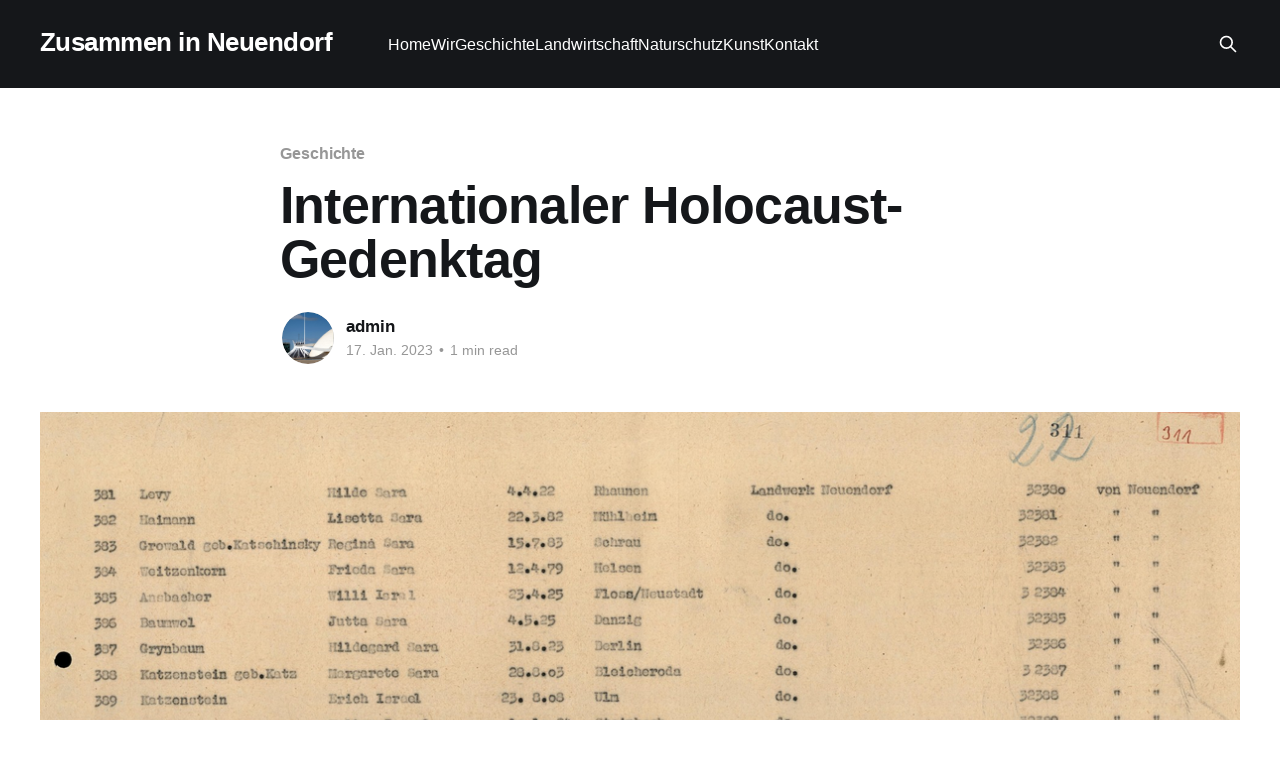

--- FILE ---
content_type: text/html; charset=utf-8
request_url: https://www.zusane.org/internationaler-holocaust-gedenktag/
body_size: 4232
content:
<!DOCTYPE html>
<html lang="de">
<head>

    <title>Internationaler Holocaust-Gedenktag</title>
    <meta charset="utf-8" />
    <meta http-equiv="X-UA-Compatible" content="IE=edge" />
    <meta name="HandheldFriendly" content="True" />
    <meta name="viewport" content="width=device-width, initial-scale=1.0" />
    
    <link rel="preload" as="style" href="/assets/built/screen.css?v=82b4b4d09b" />
    <link rel="preload" as="script" href="/assets/built/casper.js?v=82b4b4d09b" />

    <link rel="stylesheet" type="text/css" href="/assets/built/screen.css?v=82b4b4d09b" />

    <link rel="icon" href="https://www.zusane.org/content/images/size/w256h256/2020/03/favicon-1.png" type="image/png">
    <link rel="canonical" href="https://www.zusane.org/internationaler-holocaust-gedenktag/">
    <meta name="referrer" content="no-referrer-when-downgrade">
    <link rel="amphtml" href="https://www.zusane.org/internationaler-holocaust-gedenktag/amp/">
    
    <meta property="og:site_name" content="Zusammen in Neuendorf">
    <meta property="og:type" content="article">
    <meta property="og:title" content="Internationaler Holocaust-Gedenktag">
    <meta property="og:description" content="Denkmal für Jutta BaumwolFreitag, 27. Januar 2023 von 19:00 bis 21:00
Denkmal für Jutta Baumwol - Eichenallee/ Lindenallee, Neuendorf im Sande

Am 27. Januar 1945 wurde das KZ Auschwitz-Birkenau von der Roten Armee befreit,
jedenfalls jene Insassen, die noch dort waren. Seit 1996 ist der 27. Januar in">
    <meta property="og:url" content="https://www.zusane.org/internationaler-holocaust-gedenktag/">
    <meta property="og:image" content="https://www.zusane.org/content/images/2023/01/Screenshot-from-2023-01-17-21-57-50.png">
    <meta property="article:published_time" content="2023-01-17T21:01:22.000Z">
    <meta property="article:modified_time" content="2023-01-17T21:01:40.000Z">
    <meta property="article:tag" content="Geschichte">
    
    <meta name="twitter:card" content="summary_large_image">
    <meta name="twitter:title" content="Internationaler Holocaust-Gedenktag">
    <meta name="twitter:description" content="Denkmal für Jutta BaumwolFreitag, 27. Januar 2023 von 19:00 bis 21:00
Denkmal für Jutta Baumwol - Eichenallee/ Lindenallee, Neuendorf im Sande

Am 27. Januar 1945 wurde das KZ Auschwitz-Birkenau von der Roten Armee befreit,
jedenfalls jene Insassen, die noch dort waren. Seit 1996 ist der 27. Januar in">
    <meta name="twitter:url" content="https://www.zusane.org/internationaler-holocaust-gedenktag/">
    <meta name="twitter:image" content="https://www.zusane.org/content/images/2023/01/Screenshot-from-2023-01-17-21-57-50.png">
    <meta name="twitter:label1" content="Written by">
    <meta name="twitter:data1" content="admin">
    <meta name="twitter:label2" content="Filed under">
    <meta name="twitter:data2" content="Geschichte">
    <meta property="og:image:width" content="1200">
    <meta property="og:image:height" content="758">
    
    <script type="application/ld+json">
{
    "@context": "https://schema.org",
    "@type": "Article",
    "publisher": {
        "@type": "Organization",
        "name": "Zusammen in Neuendorf",
        "url": "https://www.zusane.org/",
        "logo": {
            "@type": "ImageObject",
            "url": "https://www.zusane.org/content/images/size/w256h256/2020/03/favicon-1.png",
            "width": 60,
            "height": 60
        }
    },
    "author": {
        "@type": "Person",
        "name": "admin",
        "image": {
            "@type": "ImageObject",
            "url": "//www.gravatar.com/avatar/6c88da86af174d7b0d2bf5cb9ab4d413?s=250&d=mm&r=x",
            "width": 250,
            "height": 250
        },
        "url": "https://www.zusane.org/author/admin/",
        "sameAs": []
    },
    "headline": "Internationaler Holocaust-Gedenktag",
    "url": "https://www.zusane.org/internationaler-holocaust-gedenktag/",
    "datePublished": "2023-01-17T21:01:22.000Z",
    "dateModified": "2023-01-17T21:01:40.000Z",
    "image": {
        "@type": "ImageObject",
        "url": "https://www.zusane.org/content/images/2023/01/Screenshot-from-2023-01-17-21-57-50.png",
        "width": 1200,
        "height": 758
    },
    "keywords": "Geschichte",
    "description": "Denkmal für Jutta BaumwolFreitag, 27. Januar 2023 von 19:00 bis 21:00\nDenkmal für Jutta Baumwol - Eichenallee/ Lindenallee, Neuendorf im Sande\n\nAm 27. Januar 1945 wurde das KZ Auschwitz-Birkenau von der Roten Armee befreit,\njedenfalls jene Insassen, die noch dort waren. Seit 1996 ist der 27. Januar in\nDeutschland der Gedenktag an die Opfer des Holocaust, seit 2006 auch\ninternational.\nWir wollen uns an diesem Tag am Denkmal für Jutta Baumwol am Eingang des\nGutshofes treffen´ und dort mit einer kl",
    "mainEntityOfPage": "https://www.zusane.org/internationaler-holocaust-gedenktag/"
}
    </script>

    <meta name="generator" content="Ghost 5.100">
    <link rel="alternate" type="application/rss+xml" title="Zusammen in Neuendorf" href="https://www.zusane.org/rss/">
    
    <script defer src="https://cdn.jsdelivr.net/ghost/sodo-search@~1.5/umd/sodo-search.min.js" data-key="4a202c6619f9dcb1e81d982030" data-styles="https://cdn.jsdelivr.net/ghost/sodo-search@~1.5/umd/main.css" data-sodo-search="https://www.zusane.org/" data-locale="de" crossorigin="anonymous"></script>
    
    <link href="https://www.zusane.org/webmentions/receive/" rel="webmention">
    <script defer src="/public/cards.min.js?v=82b4b4d09b"></script><style>:root {--ghost-accent-color: #15171A;}</style>
    <link rel="stylesheet" type="text/css" href="/public/cards.min.css?v=82b4b4d09b">

</head>
<body class="post-template tag-geschichte-1 is-head-left-logo has-cover">
<div class="viewport">

    <header id="gh-head" class="gh-head outer">
        <div class="gh-head-inner inner">
            <div class="gh-head-brand">
                <a class="gh-head-logo no-image" href="https://www.zusane.org">
                        Zusammen in Neuendorf
                </a>
                <button class="gh-search gh-icon-btn" aria-label="Search this site" data-ghost-search><svg xmlns="http://www.w3.org/2000/svg" fill="none" viewBox="0 0 24 24" stroke="currentColor" stroke-width="2" width="20" height="20"><path stroke-linecap="round" stroke-linejoin="round" d="M21 21l-6-6m2-5a7 7 0 11-14 0 7 7 0 0114 0z"></path></svg></button>
                <button class="gh-burger" aria-label="Main Menu"></button>
            </div>

            <nav class="gh-head-menu">
                <ul class="nav">
    <li class="nav-home"><a href="https://www.zusane.org/">Home</a></li>
    <li class="nav-wir"><a href="https://www.zusane.org/tag/wir/">Wir</a></li>
    <li class="nav-geschichte"><a href="https://www.zusane.org/tag/geschichte/">Geschichte</a></li>
    <li class="nav-landwirtschaft"><a href="https://www.zusane.org/tag/landwirtschaft/">Landwirtschaft</a></li>
    <li class="nav-naturschutz"><a href="https://www.zusane.org/tag/naturschutz/">Naturschutz</a></li>
    <li class="nav-kunst"><a href="https://www.zusane.org/tag/kunst/">Kunst</a></li>
    <li class="nav-kontakt"><a href="https://www.zusane.org/tag/kontakt/">Kontakt</a></li>
</ul>

            </nav>

            <div class="gh-head-actions">
                        <button class="gh-search gh-icon-btn" aria-label="Search this site" data-ghost-search><svg xmlns="http://www.w3.org/2000/svg" fill="none" viewBox="0 0 24 24" stroke="currentColor" stroke-width="2" width="20" height="20"><path stroke-linecap="round" stroke-linejoin="round" d="M21 21l-6-6m2-5a7 7 0 11-14 0 7 7 0 0114 0z"></path></svg></button>
            </div>
        </div>
    </header>

    <div class="site-content">
        



<main id="site-main" class="site-main">
<article class="article post tag-geschichte-1 ">

    <header class="article-header gh-canvas">

        <div class="article-tag post-card-tags">
                <span class="post-card-primary-tag">
                    <a href="/tag/geschichte-1/">Geschichte</a>
                </span>
        </div>

        <h1 class="article-title">Internationaler Holocaust-Gedenktag</h1>


        <div class="article-byline">
        <section class="article-byline-content">

            <ul class="author-list instapaper_ignore">
                <li class="author-list-item">
                    <a href="/author/admin/" class="author-avatar" aria-label="Read more of admin">
                        <img class="author-profile-image" src="//www.gravatar.com/avatar/6c88da86af174d7b0d2bf5cb9ab4d413?s&#x3D;250&amp;d&#x3D;mm&amp;r&#x3D;x" alt="admin" />
                    </a>
                </li>
            </ul>

            <div class="article-byline-meta">
                <h4 class="author-name"><a href="/author/admin/">admin</a></h4>
                <div class="byline-meta-content">
                    <time class="byline-meta-date" datetime="2023-01-17">17. Jan. 2023</time>
                        <span class="byline-reading-time"><span class="bull">&bull;</span> 1 min read</span>
                </div>
            </div>

        </section>
        </div>

            <figure class="article-image">
                <img
                    srcset="/content/images/size/w300/2023/01/Screenshot-from-2023-01-17-21-57-50.png 300w,
                            /content/images/size/w600/2023/01/Screenshot-from-2023-01-17-21-57-50.png 600w,
                            /content/images/size/w1000/2023/01/Screenshot-from-2023-01-17-21-57-50.png 1000w,
                            /content/images/size/w2000/2023/01/Screenshot-from-2023-01-17-21-57-50.png 2000w"
                    sizes="(min-width: 1400px) 1400px, 92vw"
                    src="/content/images/size/w2000/2023/01/Screenshot-from-2023-01-17-21-57-50.png"
                    alt="Internationaler Holocaust-Gedenktag"
                />
            </figure>

    </header>

    <section class="gh-content gh-canvas">
        <p>Denkmal für Jutta BaumwolFreitag, 27. Januar 2023 von 19:00 bis 21:00<br>Denkmal für Jutta Baumwol - Eichenallee/ Lindenallee, Neuendorf im Sande<br><br>Am 27. Januar 1945 wurde das KZ Auschwitz-Birkenau von der Roten Armee befreit, jedenfalls jene Insassen, die noch dort waren. Seit 1996 ist der 27. Januar in Deutschland der Gedenktag an die Opfer des Holocaust, seit 2006 auch international.<br>Wir wollen uns an diesem Tag am Denkmal für Jutta Baumwol am Eingang des Gutshofes treffen´ und dort mit einer kleinen Zeremonie der Opfer gedenken. Anschließend laden wir gemeinsam mit Pfarrer Kevin Jessa in die Neuendorfer Kirche zu heißen Getränken, einer kleinen Lesung und Gesprächen.</p>
    </section>


</article>
</main>




            <aside class="read-more-wrap outer">
                <div class="read-more inner">
                        
<article class="post-card post no-image">


    <div class="post-card-content">

        <a class="post-card-content-link" href="/7-jahre-im-sande-hoffest-2/">
            <header class="post-card-header">
                <div class="post-card-tags">
                </div>
                <h2 class="post-card-title">
                    7 Jahre im Sande-Hoffest
                </h2>
            </header>
                <div class="post-card-excerpt">Am 04.10.2025 feiern wir ab 15 Uhr wieder unseren Geburtstag!</div>
        </a>

        <footer class="post-card-meta">
            <time class="post-card-meta-date" datetime="2025-10-03">3. Okt. 2025</time>
        </footer>

    </div>

</article>
                        
<article class="post-card post">

    <a class="post-card-image-link" href="/essen-im-sande-19-09/">

        <img class="post-card-image"
            srcset="/content/images/size/w300/2025/08/Entwurf-Essen-Im-Sande-Sept.png 300w,
                    /content/images/size/w600/2025/08/Entwurf-Essen-Im-Sande-Sept.png 600w,
                    /content/images/size/w1000/2025/08/Entwurf-Essen-Im-Sande-Sept.png 1000w,
                    /content/images/size/w2000/2025/08/Entwurf-Essen-Im-Sande-Sept.png 2000w"
            sizes="(max-width: 1000px) 400px, 800px"
            src="/content/images/size/w600/2025/08/Entwurf-Essen-Im-Sande-Sept.png"
            alt="Essen im Sande 19.09 // Kabarett mit Sunna Huygen"
            loading="lazy"
        />


    </a>

    <div class="post-card-content">

        <a class="post-card-content-link" href="/essen-im-sande-19-09/">
            <header class="post-card-header">
                <div class="post-card-tags">
                </div>
                <h2 class="post-card-title">
                    Essen im Sande 19.09 // Kabarett mit Sunna Huygen
                </h2>
            </header>
                <div class="post-card-excerpt">Safe the date für unsere KüfA im September mit der Kabarettistin Sunna Huygen und dem Programm UNgestalten am Freitag, den 19.09. ab 18 Uhr.</div>
        </a>

        <footer class="post-card-meta">
            <time class="post-card-meta-date" datetime="2025-09-18">18. Sep. 2025</time>
                <span class="post-card-meta-length">1 min read</span>
        </footer>

    </div>

</article>
                        
<article class="post-card post">

    <a class="post-card-image-link" href="/lazy-sunday-25/">

        <img class="post-card-image"
            srcset="/content/images/size/w300/2025/09/535854528_1186811386821890_1576208640139126070_n.jpg 300w,
                    /content/images/size/w600/2025/09/535854528_1186811386821890_1576208640139126070_n.jpg 600w,
                    /content/images/size/w1000/2025/09/535854528_1186811386821890_1576208640139126070_n.jpg 1000w,
                    /content/images/size/w2000/2025/09/535854528_1186811386821890_1576208640139126070_n.jpg 2000w"
            sizes="(max-width: 1000px) 400px, 800px"
            src="/content/images/size/w600/2025/09/535854528_1186811386821890_1576208640139126070_n.jpg"
            alt="Konzert und Geschichte 15.09 //Lazy Sunday #25 Atsind"
            loading="lazy"
        />


    </a>

    <div class="post-card-content">

        <a class="post-card-content-link" href="/lazy-sunday-25/">
            <header class="post-card-header">
                <div class="post-card-tags">
                </div>
                <h2 class="post-card-title">
                    Konzert und Geschichte 15.09 //Lazy Sunday #25 Atsind
                </h2>
            </header>
                <div class="post-card-excerpt">Am 15.09.2025 findet der Lazy Sunday #25 auf dem Gutshof statt. Organisiert von Geschichte hat Zukunft e.V. geht es um 15 Uhr mit einer Führung los. Gefolgt wird diese um 16:30 von einem Kon</div>
        </a>

        <footer class="post-card-meta">
            <time class="post-card-meta-date" datetime="2025-09-12">12. Sep. 2025</time>
                <span class="post-card-meta-length">1 min read</span>
        </footer>

    </div>

</article>
                </div>
            </aside>



    </div>

    <footer class="site-footer outer">
        <div class="inner">
            <section class="copyright"><a href="https://www.zusane.org">Zusammen in Neuendorf</a> &copy; 2026</section>
            <nav class="site-footer-nav">
                
            </nav>
            <div class="gh-powered-by"><a href="https://ghost.org/" target="_blank" rel="noopener">Powered by Ghost</a></div>
        </div>
    </footer>

</div>

    <div class="pswp" tabindex="-1" role="dialog" aria-hidden="true">
    <div class="pswp__bg"></div>

    <div class="pswp__scroll-wrap">
        <div class="pswp__container">
            <div class="pswp__item"></div>
            <div class="pswp__item"></div>
            <div class="pswp__item"></div>
        </div>

        <div class="pswp__ui pswp__ui--hidden">
            <div class="pswp__top-bar">
                <div class="pswp__counter"></div>

                <button class="pswp__button pswp__button--close" title="Close (Esc)"></button>
                <button class="pswp__button pswp__button--share" title="Share"></button>
                <button class="pswp__button pswp__button--fs" title="Toggle fullscreen"></button>
                <button class="pswp__button pswp__button--zoom" title="Zoom in/out"></button>

                <div class="pswp__preloader">
                    <div class="pswp__preloader__icn">
                        <div class="pswp__preloader__cut">
                            <div class="pswp__preloader__donut"></div>
                        </div>
                    </div>
                </div>
            </div>

            <div class="pswp__share-modal pswp__share-modal--hidden pswp__single-tap">
                <div class="pswp__share-tooltip"></div>
            </div>

            <button class="pswp__button pswp__button--arrow--left" title="Previous (arrow left)"></button>
            <button class="pswp__button pswp__button--arrow--right" title="Next (arrow right)"></button>

            <div class="pswp__caption">
                <div class="pswp__caption__center"></div>
            </div>
        </div>
    </div>
</div>
<script
    src="https://code.jquery.com/jquery-3.5.1.min.js"
    integrity="sha256-9/aliU8dGd2tb6OSsuzixeV4y/faTqgFtohetphbbj0="
    crossorigin="anonymous">
</script>
<script src="/assets/built/casper.js?v=82b4b4d09b"></script>
<script>
$(document).ready(function () {
    // Mobile Menu Trigger
    $('.gh-burger').click(function () {
        $('body').toggleClass('gh-head-open');
    });
    // FitVids - Makes video embeds responsive
    $(".gh-content").fitVids();
});
</script>



</body>
</html>
